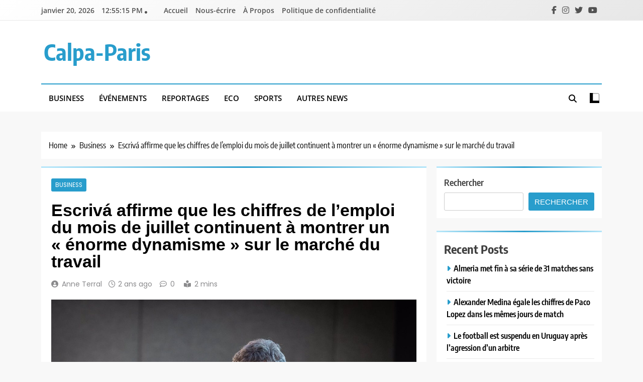

--- FILE ---
content_type: text/html; charset=UTF-8
request_url: https://calpa-paris.org/business/escriva-affirme-que-les-chiffres-de-lemploi-du-mois-de-juillet-continuent-a-montrer-un-enorme-dynamisme-sur-le-marche-du-travail/2546/
body_size: 17617
content:
<!doctype html>
<html lang="fr-FR">
<head>
	<meta charset="UTF-8">
	<meta name="viewport" content="width=device-width, initial-scale=1">
	<link rel="profile" href="https://gmpg.org/xfn/11">
	<meta name='robots' content='index, follow, max-image-preview:large, max-snippet:-1, max-video-preview:-1' />

	<!-- This site is optimized with the Yoast SEO plugin v26.6 - https://yoast.com/wordpress/plugins/seo/ -->
	<title>Escrivá affirme que les chiffres de l&#039;emploi du mois de juillet continuent à montrer un &quot;énorme dynamisme&quot; sur le marché du travail - Calpa-Paris</title>
	<link rel="canonical" href="https://calpa-paris.org/business/escriva-affirme-que-les-chiffres-de-lemploi-du-mois-de-juillet-continuent-a-montrer-un-enorme-dynamisme-sur-le-marche-du-travail/2546/" />
	<meta property="og:locale" content="fr_FR" />
	<meta property="og:type" content="article" />
	<meta property="og:title" content="Escrivá affirme que les chiffres de l&#039;emploi du mois de juillet continuent à montrer un &quot;énorme dynamisme&quot; sur le marché du travail - Calpa-Paris" />
	<meta property="og:description" content="MADRID, 2 août (CALPA PARIS) &#8211; Le ministre par intérim de l&rsquo;Inclusion, de la Sécurité sociale et des Migrations, José Luis Escrivá, a souligné que les chiffres de l&#8217;emploi pour le mois de juillet, publiés mercredi, continuent de montrer un  » énorme dynamisme  » sur le marché et que la réforme du travail continue de..." />
	<meta property="og:url" content="https://calpa-paris.org/business/escriva-affirme-que-les-chiffres-de-lemploi-du-mois-de-juillet-continuent-a-montrer-un-enorme-dynamisme-sur-le-marche-du-travail/2546/" />
	<meta property="og:site_name" content="Calpa-Paris" />
	<meta property="article:published_time" content="2023-08-02T14:40:06+00:00" />
	<meta property="og:image" content="https://www.calpa-paris.org/wp-content/uploads/2023/08/Escriva-affirme-que-les-chiffres-de-lemploi-du-mois-de.jpg" />
	<meta property="og:image:width" content="1200" />
	<meta property="og:image:height" content="800" />
	<meta property="og:image:type" content="image/jpeg" />
	<meta name="author" content="Anne Terral" />
	<meta name="twitter:card" content="summary_large_image" />
	<meta name="twitter:label1" content="Écrit par" />
	<meta name="twitter:data1" content="Anne Terral" />
	<meta name="twitter:label2" content="Durée de lecture estimée" />
	<meta name="twitter:data2" content="1 minute" />
	<script type="application/ld+json" class="yoast-schema-graph">{"@context":"https://schema.org","@graph":[{"@type":"WebPage","@id":"https://calpa-paris.org/business/escriva-affirme-que-les-chiffres-de-lemploi-du-mois-de-juillet-continuent-a-montrer-un-enorme-dynamisme-sur-le-marche-du-travail/2546/","url":"https://calpa-paris.org/business/escriva-affirme-que-les-chiffres-de-lemploi-du-mois-de-juillet-continuent-a-montrer-un-enorme-dynamisme-sur-le-marche-du-travail/2546/","name":"Escrivá affirme que les chiffres de l'emploi du mois de juillet continuent à montrer un \"énorme dynamisme\" sur le marché du travail - Calpa-Paris","isPartOf":{"@id":"https://calpa-paris.org/#website"},"primaryImageOfPage":{"@id":"https://calpa-paris.org/business/escriva-affirme-que-les-chiffres-de-lemploi-du-mois-de-juillet-continuent-a-montrer-un-enorme-dynamisme-sur-le-marche-du-travail/2546/#primaryimage"},"image":{"@id":"https://calpa-paris.org/business/escriva-affirme-que-les-chiffres-de-lemploi-du-mois-de-juillet-continuent-a-montrer-un-enorme-dynamisme-sur-le-marche-du-travail/2546/#primaryimage"},"thumbnailUrl":"https://www.calpa-paris.org/wp-content/uploads/2023/08/Escriva-affirme-que-les-chiffres-de-lemploi-du-mois-de.jpg","datePublished":"2023-08-02T14:40:06+00:00","author":{"@id":"https://calpa-paris.org/#/schema/person/7dee156d54c3bcf67bc1903544fec653"},"breadcrumb":{"@id":"https://calpa-paris.org/business/escriva-affirme-que-les-chiffres-de-lemploi-du-mois-de-juillet-continuent-a-montrer-un-enorme-dynamisme-sur-le-marche-du-travail/2546/#breadcrumb"},"inLanguage":"fr-FR","potentialAction":[{"@type":"ReadAction","target":["https://calpa-paris.org/business/escriva-affirme-que-les-chiffres-de-lemploi-du-mois-de-juillet-continuent-a-montrer-un-enorme-dynamisme-sur-le-marche-du-travail/2546/"]}]},{"@type":"ImageObject","inLanguage":"fr-FR","@id":"https://calpa-paris.org/business/escriva-affirme-que-les-chiffres-de-lemploi-du-mois-de-juillet-continuent-a-montrer-un-enorme-dynamisme-sur-le-marche-du-travail/2546/#primaryimage","url":"https://www.calpa-paris.org/wp-content/uploads/2023/08/Escriva-affirme-que-les-chiffres-de-lemploi-du-mois-de.jpg","contentUrl":"https://www.calpa-paris.org/wp-content/uploads/2023/08/Escriva-affirme-que-les-chiffres-de-lemploi-du-mois-de.jpg","width":1200,"height":800},{"@type":"BreadcrumbList","@id":"https://calpa-paris.org/business/escriva-affirme-que-les-chiffres-de-lemploi-du-mois-de-juillet-continuent-a-montrer-un-enorme-dynamisme-sur-le-marche-du-travail/2546/#breadcrumb","itemListElement":[{"@type":"ListItem","position":1,"name":"Accueil","item":"https://calpa-paris.org/"},{"@type":"ListItem","position":2,"name":"Escrivá affirme que les chiffres de l&#8217;emploi du mois de juillet continuent à montrer un « énorme dynamisme » sur le marché du travail"}]},{"@type":"WebSite","@id":"https://calpa-paris.org/#website","url":"https://calpa-paris.org/","name":"Calpa-Paris","description":"","potentialAction":[{"@type":"SearchAction","target":{"@type":"EntryPoint","urlTemplate":"https://calpa-paris.org/?s={search_term_string}"},"query-input":{"@type":"PropertyValueSpecification","valueRequired":true,"valueName":"search_term_string"}}],"inLanguage":"fr-FR"},{"@type":"Person","@id":"https://calpa-paris.org/#/schema/person/7dee156d54c3bcf67bc1903544fec653","name":"Anne Terral","image":{"@type":"ImageObject","inLanguage":"fr-FR","@id":"https://calpa-paris.org/#/schema/person/image/70e01cab18c641bac89314c0eb157625","url":"https://www.calpa-paris.org/wp-content/uploads/2023/05/download-9.jpg","contentUrl":"https://www.calpa-paris.org/wp-content/uploads/2023/05/download-9.jpg","caption":"Anne Terral"},"sameAs":["http://calpa-paris.org"],"url":"https://calpa-paris.org/author/calpa_paris_/"}]}</script>
	<!-- / Yoast SEO plugin. -->


<link rel='dns-prefetch' href='//cdnjs.cloudflare.com' />
<link rel="alternate" type="application/rss+xml" title="Calpa-Paris &raquo; Flux" href="https://calpa-paris.org/feed/" />
<link rel="alternate" type="application/rss+xml" title="Calpa-Paris &raquo; Flux des commentaires" href="https://calpa-paris.org/comments/feed/" />
<link rel="alternate" title="oEmbed (JSON)" type="application/json+oembed" href="https://calpa-paris.org/wp-json/oembed/1.0/embed?url=https%3A%2F%2Fcalpa-paris.org%2Fbusiness%2Fescriva-affirme-que-les-chiffres-de-lemploi-du-mois-de-juillet-continuent-a-montrer-un-enorme-dynamisme-sur-le-marche-du-travail%2F2546%2F" />
<link rel="alternate" title="oEmbed (XML)" type="text/xml+oembed" href="https://calpa-paris.org/wp-json/oembed/1.0/embed?url=https%3A%2F%2Fcalpa-paris.org%2Fbusiness%2Fescriva-affirme-que-les-chiffres-de-lemploi-du-mois-de-juillet-continuent-a-montrer-un-enorme-dynamisme-sur-le-marche-du-travail%2F2546%2F&#038;format=xml" />
<style id='wp-img-auto-sizes-contain-inline-css'>
img:is([sizes=auto i],[sizes^="auto," i]){contain-intrinsic-size:3000px 1500px}
/*# sourceURL=wp-img-auto-sizes-contain-inline-css */
</style>
<style id='wp-emoji-styles-inline-css'>

	img.wp-smiley, img.emoji {
		display: inline !important;
		border: none !important;
		box-shadow: none !important;
		height: 1em !important;
		width: 1em !important;
		margin: 0 0.07em !important;
		vertical-align: -0.1em !important;
		background: none !important;
		padding: 0 !important;
	}
/*# sourceURL=wp-emoji-styles-inline-css */
</style>
<style id='wp-block-library-inline-css'>
:root{--wp-block-synced-color:#7a00df;--wp-block-synced-color--rgb:122,0,223;--wp-bound-block-color:var(--wp-block-synced-color);--wp-editor-canvas-background:#ddd;--wp-admin-theme-color:#007cba;--wp-admin-theme-color--rgb:0,124,186;--wp-admin-theme-color-darker-10:#006ba1;--wp-admin-theme-color-darker-10--rgb:0,107,160.5;--wp-admin-theme-color-darker-20:#005a87;--wp-admin-theme-color-darker-20--rgb:0,90,135;--wp-admin-border-width-focus:2px}@media (min-resolution:192dpi){:root{--wp-admin-border-width-focus:1.5px}}.wp-element-button{cursor:pointer}:root .has-very-light-gray-background-color{background-color:#eee}:root .has-very-dark-gray-background-color{background-color:#313131}:root .has-very-light-gray-color{color:#eee}:root .has-very-dark-gray-color{color:#313131}:root .has-vivid-green-cyan-to-vivid-cyan-blue-gradient-background{background:linear-gradient(135deg,#00d084,#0693e3)}:root .has-purple-crush-gradient-background{background:linear-gradient(135deg,#34e2e4,#4721fb 50%,#ab1dfe)}:root .has-hazy-dawn-gradient-background{background:linear-gradient(135deg,#faaca8,#dad0ec)}:root .has-subdued-olive-gradient-background{background:linear-gradient(135deg,#fafae1,#67a671)}:root .has-atomic-cream-gradient-background{background:linear-gradient(135deg,#fdd79a,#004a59)}:root .has-nightshade-gradient-background{background:linear-gradient(135deg,#330968,#31cdcf)}:root .has-midnight-gradient-background{background:linear-gradient(135deg,#020381,#2874fc)}:root{--wp--preset--font-size--normal:16px;--wp--preset--font-size--huge:42px}.has-regular-font-size{font-size:1em}.has-larger-font-size{font-size:2.625em}.has-normal-font-size{font-size:var(--wp--preset--font-size--normal)}.has-huge-font-size{font-size:var(--wp--preset--font-size--huge)}.has-text-align-center{text-align:center}.has-text-align-left{text-align:left}.has-text-align-right{text-align:right}.has-fit-text{white-space:nowrap!important}#end-resizable-editor-section{display:none}.aligncenter{clear:both}.items-justified-left{justify-content:flex-start}.items-justified-center{justify-content:center}.items-justified-right{justify-content:flex-end}.items-justified-space-between{justify-content:space-between}.screen-reader-text{border:0;clip-path:inset(50%);height:1px;margin:-1px;overflow:hidden;padding:0;position:absolute;width:1px;word-wrap:normal!important}.screen-reader-text:focus{background-color:#ddd;clip-path:none;color:#444;display:block;font-size:1em;height:auto;left:5px;line-height:normal;padding:15px 23px 14px;text-decoration:none;top:5px;width:auto;z-index:100000}html :where(.has-border-color){border-style:solid}html :where([style*=border-top-color]){border-top-style:solid}html :where([style*=border-right-color]){border-right-style:solid}html :where([style*=border-bottom-color]){border-bottom-style:solid}html :where([style*=border-left-color]){border-left-style:solid}html :where([style*=border-width]){border-style:solid}html :where([style*=border-top-width]){border-top-style:solid}html :where([style*=border-right-width]){border-right-style:solid}html :where([style*=border-bottom-width]){border-bottom-style:solid}html :where([style*=border-left-width]){border-left-style:solid}html :where(img[class*=wp-image-]){height:auto;max-width:100%}:where(figure){margin:0 0 1em}html :where(.is-position-sticky){--wp-admin--admin-bar--position-offset:var(--wp-admin--admin-bar--height,0px)}@media screen and (max-width:600px){html :where(.is-position-sticky){--wp-admin--admin-bar--position-offset:0px}}

/*# sourceURL=wp-block-library-inline-css */
</style><style id='wp-block-heading-inline-css'>
h1:where(.wp-block-heading).has-background,h2:where(.wp-block-heading).has-background,h3:where(.wp-block-heading).has-background,h4:where(.wp-block-heading).has-background,h5:where(.wp-block-heading).has-background,h6:where(.wp-block-heading).has-background{padding:1.25em 2.375em}h1.has-text-align-left[style*=writing-mode]:where([style*=vertical-lr]),h1.has-text-align-right[style*=writing-mode]:where([style*=vertical-rl]),h2.has-text-align-left[style*=writing-mode]:where([style*=vertical-lr]),h2.has-text-align-right[style*=writing-mode]:where([style*=vertical-rl]),h3.has-text-align-left[style*=writing-mode]:where([style*=vertical-lr]),h3.has-text-align-right[style*=writing-mode]:where([style*=vertical-rl]),h4.has-text-align-left[style*=writing-mode]:where([style*=vertical-lr]),h4.has-text-align-right[style*=writing-mode]:where([style*=vertical-rl]),h5.has-text-align-left[style*=writing-mode]:where([style*=vertical-lr]),h5.has-text-align-right[style*=writing-mode]:where([style*=vertical-rl]),h6.has-text-align-left[style*=writing-mode]:where([style*=vertical-lr]),h6.has-text-align-right[style*=writing-mode]:where([style*=vertical-rl]){rotate:180deg}
/*# sourceURL=https://www.calpa-paris.org/wp-includes/blocks/heading/style.min.css */
</style>
<style id='wp-block-latest-comments-inline-css'>
ol.wp-block-latest-comments{box-sizing:border-box;margin-left:0}:where(.wp-block-latest-comments:not([style*=line-height] .wp-block-latest-comments__comment)){line-height:1.1}:where(.wp-block-latest-comments:not([style*=line-height] .wp-block-latest-comments__comment-excerpt p)){line-height:1.8}.has-dates :where(.wp-block-latest-comments:not([style*=line-height])),.has-excerpts :where(.wp-block-latest-comments:not([style*=line-height])){line-height:1.5}.wp-block-latest-comments .wp-block-latest-comments{padding-left:0}.wp-block-latest-comments__comment{list-style:none;margin-bottom:1em}.has-avatars .wp-block-latest-comments__comment{list-style:none;min-height:2.25em}.has-avatars .wp-block-latest-comments__comment .wp-block-latest-comments__comment-excerpt,.has-avatars .wp-block-latest-comments__comment .wp-block-latest-comments__comment-meta{margin-left:3.25em}.wp-block-latest-comments__comment-excerpt p{font-size:.875em;margin:.36em 0 1.4em}.wp-block-latest-comments__comment-date{display:block;font-size:.75em}.wp-block-latest-comments .avatar,.wp-block-latest-comments__comment-avatar{border-radius:1.5em;display:block;float:left;height:2.5em;margin-right:.75em;width:2.5em}.wp-block-latest-comments[class*=-font-size] a,.wp-block-latest-comments[style*=font-size] a{font-size:inherit}
/*# sourceURL=https://www.calpa-paris.org/wp-includes/blocks/latest-comments/style.min.css */
</style>
<style id='wp-block-latest-posts-inline-css'>
.wp-block-latest-posts{box-sizing:border-box}.wp-block-latest-posts.alignleft{margin-right:2em}.wp-block-latest-posts.alignright{margin-left:2em}.wp-block-latest-posts.wp-block-latest-posts__list{list-style:none}.wp-block-latest-posts.wp-block-latest-posts__list li{clear:both;overflow-wrap:break-word}.wp-block-latest-posts.is-grid{display:flex;flex-wrap:wrap}.wp-block-latest-posts.is-grid li{margin:0 1.25em 1.25em 0;width:100%}@media (min-width:600px){.wp-block-latest-posts.columns-2 li{width:calc(50% - .625em)}.wp-block-latest-posts.columns-2 li:nth-child(2n){margin-right:0}.wp-block-latest-posts.columns-3 li{width:calc(33.33333% - .83333em)}.wp-block-latest-posts.columns-3 li:nth-child(3n){margin-right:0}.wp-block-latest-posts.columns-4 li{width:calc(25% - .9375em)}.wp-block-latest-posts.columns-4 li:nth-child(4n){margin-right:0}.wp-block-latest-posts.columns-5 li{width:calc(20% - 1em)}.wp-block-latest-posts.columns-5 li:nth-child(5n){margin-right:0}.wp-block-latest-posts.columns-6 li{width:calc(16.66667% - 1.04167em)}.wp-block-latest-posts.columns-6 li:nth-child(6n){margin-right:0}}:root :where(.wp-block-latest-posts.is-grid){padding:0}:root :where(.wp-block-latest-posts.wp-block-latest-posts__list){padding-left:0}.wp-block-latest-posts__post-author,.wp-block-latest-posts__post-date{display:block;font-size:.8125em}.wp-block-latest-posts__post-excerpt,.wp-block-latest-posts__post-full-content{margin-bottom:1em;margin-top:.5em}.wp-block-latest-posts__featured-image a{display:inline-block}.wp-block-latest-posts__featured-image img{height:auto;max-width:100%;width:auto}.wp-block-latest-posts__featured-image.alignleft{float:left;margin-right:1em}.wp-block-latest-posts__featured-image.alignright{float:right;margin-left:1em}.wp-block-latest-posts__featured-image.aligncenter{margin-bottom:1em;text-align:center}
/*# sourceURL=https://www.calpa-paris.org/wp-includes/blocks/latest-posts/style.min.css */
</style>
<style id='wp-block-search-inline-css'>
.wp-block-search__button{margin-left:10px;word-break:normal}.wp-block-search__button.has-icon{line-height:0}.wp-block-search__button svg{height:1.25em;min-height:24px;min-width:24px;width:1.25em;fill:currentColor;vertical-align:text-bottom}:where(.wp-block-search__button){border:1px solid #ccc;padding:6px 10px}.wp-block-search__inside-wrapper{display:flex;flex:auto;flex-wrap:nowrap;max-width:100%}.wp-block-search__label{width:100%}.wp-block-search.wp-block-search__button-only .wp-block-search__button{box-sizing:border-box;display:flex;flex-shrink:0;justify-content:center;margin-left:0;max-width:100%}.wp-block-search.wp-block-search__button-only .wp-block-search__inside-wrapper{min-width:0!important;transition-property:width}.wp-block-search.wp-block-search__button-only .wp-block-search__input{flex-basis:100%;transition-duration:.3s}.wp-block-search.wp-block-search__button-only.wp-block-search__searchfield-hidden,.wp-block-search.wp-block-search__button-only.wp-block-search__searchfield-hidden .wp-block-search__inside-wrapper{overflow:hidden}.wp-block-search.wp-block-search__button-only.wp-block-search__searchfield-hidden .wp-block-search__input{border-left-width:0!important;border-right-width:0!important;flex-basis:0;flex-grow:0;margin:0;min-width:0!important;padding-left:0!important;padding-right:0!important;width:0!important}:where(.wp-block-search__input){appearance:none;border:1px solid #949494;flex-grow:1;font-family:inherit;font-size:inherit;font-style:inherit;font-weight:inherit;letter-spacing:inherit;line-height:inherit;margin-left:0;margin-right:0;min-width:3rem;padding:8px;text-decoration:unset!important;text-transform:inherit}:where(.wp-block-search__button-inside .wp-block-search__inside-wrapper){background-color:#fff;border:1px solid #949494;box-sizing:border-box;padding:4px}:where(.wp-block-search__button-inside .wp-block-search__inside-wrapper) .wp-block-search__input{border:none;border-radius:0;padding:0 4px}:where(.wp-block-search__button-inside .wp-block-search__inside-wrapper) .wp-block-search__input:focus{outline:none}:where(.wp-block-search__button-inside .wp-block-search__inside-wrapper) :where(.wp-block-search__button){padding:4px 8px}.wp-block-search.aligncenter .wp-block-search__inside-wrapper{margin:auto}.wp-block[data-align=right] .wp-block-search.wp-block-search__button-only .wp-block-search__inside-wrapper{float:right}
/*# sourceURL=https://www.calpa-paris.org/wp-includes/blocks/search/style.min.css */
</style>
<style id='wp-block-group-inline-css'>
.wp-block-group{box-sizing:border-box}:where(.wp-block-group.wp-block-group-is-layout-constrained){position:relative}
/*# sourceURL=https://www.calpa-paris.org/wp-includes/blocks/group/style.min.css */
</style>
<style id='global-styles-inline-css'>
:root{--wp--preset--aspect-ratio--square: 1;--wp--preset--aspect-ratio--4-3: 4/3;--wp--preset--aspect-ratio--3-4: 3/4;--wp--preset--aspect-ratio--3-2: 3/2;--wp--preset--aspect-ratio--2-3: 2/3;--wp--preset--aspect-ratio--16-9: 16/9;--wp--preset--aspect-ratio--9-16: 9/16;--wp--preset--color--black: #000000;--wp--preset--color--cyan-bluish-gray: #abb8c3;--wp--preset--color--white: #ffffff;--wp--preset--color--pale-pink: #f78da7;--wp--preset--color--vivid-red: #cf2e2e;--wp--preset--color--luminous-vivid-orange: #ff6900;--wp--preset--color--luminous-vivid-amber: #fcb900;--wp--preset--color--light-green-cyan: #7bdcb5;--wp--preset--color--vivid-green-cyan: #00d084;--wp--preset--color--pale-cyan-blue: #8ed1fc;--wp--preset--color--vivid-cyan-blue: #0693e3;--wp--preset--color--vivid-purple: #9b51e0;--wp--preset--gradient--vivid-cyan-blue-to-vivid-purple: linear-gradient(135deg,rgb(6,147,227) 0%,rgb(155,81,224) 100%);--wp--preset--gradient--light-green-cyan-to-vivid-green-cyan: linear-gradient(135deg,rgb(122,220,180) 0%,rgb(0,208,130) 100%);--wp--preset--gradient--luminous-vivid-amber-to-luminous-vivid-orange: linear-gradient(135deg,rgb(252,185,0) 0%,rgb(255,105,0) 100%);--wp--preset--gradient--luminous-vivid-orange-to-vivid-red: linear-gradient(135deg,rgb(255,105,0) 0%,rgb(207,46,46) 100%);--wp--preset--gradient--very-light-gray-to-cyan-bluish-gray: linear-gradient(135deg,rgb(238,238,238) 0%,rgb(169,184,195) 100%);--wp--preset--gradient--cool-to-warm-spectrum: linear-gradient(135deg,rgb(74,234,220) 0%,rgb(151,120,209) 20%,rgb(207,42,186) 40%,rgb(238,44,130) 60%,rgb(251,105,98) 80%,rgb(254,248,76) 100%);--wp--preset--gradient--blush-light-purple: linear-gradient(135deg,rgb(255,206,236) 0%,rgb(152,150,240) 100%);--wp--preset--gradient--blush-bordeaux: linear-gradient(135deg,rgb(254,205,165) 0%,rgb(254,45,45) 50%,rgb(107,0,62) 100%);--wp--preset--gradient--luminous-dusk: linear-gradient(135deg,rgb(255,203,112) 0%,rgb(199,81,192) 50%,rgb(65,88,208) 100%);--wp--preset--gradient--pale-ocean: linear-gradient(135deg,rgb(255,245,203) 0%,rgb(182,227,212) 50%,rgb(51,167,181) 100%);--wp--preset--gradient--electric-grass: linear-gradient(135deg,rgb(202,248,128) 0%,rgb(113,206,126) 100%);--wp--preset--gradient--midnight: linear-gradient(135deg,rgb(2,3,129) 0%,rgb(40,116,252) 100%);--wp--preset--font-size--small: 13px;--wp--preset--font-size--medium: 20px;--wp--preset--font-size--large: 36px;--wp--preset--font-size--x-large: 42px;--wp--preset--spacing--20: 0.44rem;--wp--preset--spacing--30: 0.67rem;--wp--preset--spacing--40: 1rem;--wp--preset--spacing--50: 1.5rem;--wp--preset--spacing--60: 2.25rem;--wp--preset--spacing--70: 3.38rem;--wp--preset--spacing--80: 5.06rem;--wp--preset--shadow--natural: 6px 6px 9px rgba(0, 0, 0, 0.2);--wp--preset--shadow--deep: 12px 12px 50px rgba(0, 0, 0, 0.4);--wp--preset--shadow--sharp: 6px 6px 0px rgba(0, 0, 0, 0.2);--wp--preset--shadow--outlined: 6px 6px 0px -3px rgb(255, 255, 255), 6px 6px rgb(0, 0, 0);--wp--preset--shadow--crisp: 6px 6px 0px rgb(0, 0, 0);}:where(.is-layout-flex){gap: 0.5em;}:where(.is-layout-grid){gap: 0.5em;}body .is-layout-flex{display: flex;}.is-layout-flex{flex-wrap: wrap;align-items: center;}.is-layout-flex > :is(*, div){margin: 0;}body .is-layout-grid{display: grid;}.is-layout-grid > :is(*, div){margin: 0;}:where(.wp-block-columns.is-layout-flex){gap: 2em;}:where(.wp-block-columns.is-layout-grid){gap: 2em;}:where(.wp-block-post-template.is-layout-flex){gap: 1.25em;}:where(.wp-block-post-template.is-layout-grid){gap: 1.25em;}.has-black-color{color: var(--wp--preset--color--black) !important;}.has-cyan-bluish-gray-color{color: var(--wp--preset--color--cyan-bluish-gray) !important;}.has-white-color{color: var(--wp--preset--color--white) !important;}.has-pale-pink-color{color: var(--wp--preset--color--pale-pink) !important;}.has-vivid-red-color{color: var(--wp--preset--color--vivid-red) !important;}.has-luminous-vivid-orange-color{color: var(--wp--preset--color--luminous-vivid-orange) !important;}.has-luminous-vivid-amber-color{color: var(--wp--preset--color--luminous-vivid-amber) !important;}.has-light-green-cyan-color{color: var(--wp--preset--color--light-green-cyan) !important;}.has-vivid-green-cyan-color{color: var(--wp--preset--color--vivid-green-cyan) !important;}.has-pale-cyan-blue-color{color: var(--wp--preset--color--pale-cyan-blue) !important;}.has-vivid-cyan-blue-color{color: var(--wp--preset--color--vivid-cyan-blue) !important;}.has-vivid-purple-color{color: var(--wp--preset--color--vivid-purple) !important;}.has-black-background-color{background-color: var(--wp--preset--color--black) !important;}.has-cyan-bluish-gray-background-color{background-color: var(--wp--preset--color--cyan-bluish-gray) !important;}.has-white-background-color{background-color: var(--wp--preset--color--white) !important;}.has-pale-pink-background-color{background-color: var(--wp--preset--color--pale-pink) !important;}.has-vivid-red-background-color{background-color: var(--wp--preset--color--vivid-red) !important;}.has-luminous-vivid-orange-background-color{background-color: var(--wp--preset--color--luminous-vivid-orange) !important;}.has-luminous-vivid-amber-background-color{background-color: var(--wp--preset--color--luminous-vivid-amber) !important;}.has-light-green-cyan-background-color{background-color: var(--wp--preset--color--light-green-cyan) !important;}.has-vivid-green-cyan-background-color{background-color: var(--wp--preset--color--vivid-green-cyan) !important;}.has-pale-cyan-blue-background-color{background-color: var(--wp--preset--color--pale-cyan-blue) !important;}.has-vivid-cyan-blue-background-color{background-color: var(--wp--preset--color--vivid-cyan-blue) !important;}.has-vivid-purple-background-color{background-color: var(--wp--preset--color--vivid-purple) !important;}.has-black-border-color{border-color: var(--wp--preset--color--black) !important;}.has-cyan-bluish-gray-border-color{border-color: var(--wp--preset--color--cyan-bluish-gray) !important;}.has-white-border-color{border-color: var(--wp--preset--color--white) !important;}.has-pale-pink-border-color{border-color: var(--wp--preset--color--pale-pink) !important;}.has-vivid-red-border-color{border-color: var(--wp--preset--color--vivid-red) !important;}.has-luminous-vivid-orange-border-color{border-color: var(--wp--preset--color--luminous-vivid-orange) !important;}.has-luminous-vivid-amber-border-color{border-color: var(--wp--preset--color--luminous-vivid-amber) !important;}.has-light-green-cyan-border-color{border-color: var(--wp--preset--color--light-green-cyan) !important;}.has-vivid-green-cyan-border-color{border-color: var(--wp--preset--color--vivid-green-cyan) !important;}.has-pale-cyan-blue-border-color{border-color: var(--wp--preset--color--pale-cyan-blue) !important;}.has-vivid-cyan-blue-border-color{border-color: var(--wp--preset--color--vivid-cyan-blue) !important;}.has-vivid-purple-border-color{border-color: var(--wp--preset--color--vivid-purple) !important;}.has-vivid-cyan-blue-to-vivid-purple-gradient-background{background: var(--wp--preset--gradient--vivid-cyan-blue-to-vivid-purple) !important;}.has-light-green-cyan-to-vivid-green-cyan-gradient-background{background: var(--wp--preset--gradient--light-green-cyan-to-vivid-green-cyan) !important;}.has-luminous-vivid-amber-to-luminous-vivid-orange-gradient-background{background: var(--wp--preset--gradient--luminous-vivid-amber-to-luminous-vivid-orange) !important;}.has-luminous-vivid-orange-to-vivid-red-gradient-background{background: var(--wp--preset--gradient--luminous-vivid-orange-to-vivid-red) !important;}.has-very-light-gray-to-cyan-bluish-gray-gradient-background{background: var(--wp--preset--gradient--very-light-gray-to-cyan-bluish-gray) !important;}.has-cool-to-warm-spectrum-gradient-background{background: var(--wp--preset--gradient--cool-to-warm-spectrum) !important;}.has-blush-light-purple-gradient-background{background: var(--wp--preset--gradient--blush-light-purple) !important;}.has-blush-bordeaux-gradient-background{background: var(--wp--preset--gradient--blush-bordeaux) !important;}.has-luminous-dusk-gradient-background{background: var(--wp--preset--gradient--luminous-dusk) !important;}.has-pale-ocean-gradient-background{background: var(--wp--preset--gradient--pale-ocean) !important;}.has-electric-grass-gradient-background{background: var(--wp--preset--gradient--electric-grass) !important;}.has-midnight-gradient-background{background: var(--wp--preset--gradient--midnight) !important;}.has-small-font-size{font-size: var(--wp--preset--font-size--small) !important;}.has-medium-font-size{font-size: var(--wp--preset--font-size--medium) !important;}.has-large-font-size{font-size: var(--wp--preset--font-size--large) !important;}.has-x-large-font-size{font-size: var(--wp--preset--font-size--x-large) !important;}
/*# sourceURL=global-styles-inline-css */
</style>

<style id='classic-theme-styles-inline-css'>
/*! This file is auto-generated */
.wp-block-button__link{color:#fff;background-color:#32373c;border-radius:9999px;box-shadow:none;text-decoration:none;padding:calc(.667em + 2px) calc(1.333em + 2px);font-size:1.125em}.wp-block-file__button{background:#32373c;color:#fff;text-decoration:none}
/*# sourceURL=/wp-includes/css/classic-themes.min.css */
</style>
<link rel='stylesheet' id='contact-form-7-css' href='https://www.calpa-paris.org/wp-content/plugins/contact-form-7/includes/css/styles.css?ver=6.1.4' media='all' />
<link rel='stylesheet' id='wp_automatic_gallery_style-css' href='https://www.calpa-paris.org/wp-content/plugins/wp-automatic/css/wp-automatic.css?ver=1.0.0' media='all' />
<link rel='stylesheet' id='ez-toc-css' href='https://www.calpa-paris.org/wp-content/plugins/easy-table-of-contents/assets/css/screen.min.css?ver=2.0.80' media='all' />
<style id='ez-toc-inline-css'>
div#ez-toc-container .ez-toc-title {font-size: 120%;}div#ez-toc-container .ez-toc-title {font-weight: 500;}div#ez-toc-container ul li , div#ez-toc-container ul li a {font-size: 95%;}div#ez-toc-container ul li , div#ez-toc-container ul li a {font-weight: 500;}div#ez-toc-container nav ul ul li {font-size: 90%;}div#ez-toc-container {width: 100%;}.ez-toc-box-title {font-weight: bold; margin-bottom: 10px; text-align: center; text-transform: uppercase; letter-spacing: 1px; color: #666; padding-bottom: 5px;position:absolute;top:-4%;left:5%;background-color: inherit;transition: top 0.3s ease;}.ez-toc-box-title.toc-closed {top:-25%;}
.ez-toc-container-direction {direction: ltr;}.ez-toc-counter ul{counter-reset: item ;}.ez-toc-counter nav ul li a::before {content: counters(item, '.', decimal) '. ';display: inline-block;counter-increment: item;flex-grow: 0;flex-shrink: 0;margin-right: .2em; float: left; }.ez-toc-widget-direction {direction: ltr;}.ez-toc-widget-container ul{counter-reset: item ;}.ez-toc-widget-container nav ul li a::before {content: counters(item, '.', decimal) '. ';display: inline-block;counter-increment: item;flex-grow: 0;flex-shrink: 0;margin-right: .2em; float: left; }
/*# sourceURL=ez-toc-inline-css */
</style>
<link rel='stylesheet' id='fontawesome-css' href='https://www.calpa-paris.org/wp-content/themes/trendy-news/assets/lib/fontawesome/css/all.min.css?ver=5.15.3' media='all' />
<link rel='stylesheet' id='slick-css' href='https://www.calpa-paris.org/wp-content/themes/trendy-news/assets/lib/slick/slick.css?ver=1.8.1' media='all' />
<link rel='stylesheet' id='trendy-news-typo-fonts-css' href='https://www.calpa-paris.org/wp-content/fonts/097ece138f23423b2ac27e015a48e7ff.css' media='all' />
<link rel='stylesheet' id='trendy-news-style-css' href='https://www.calpa-paris.org/wp-content/themes/trendy-news/style.css?ver=1.0.16' media='all' />
<style id='trendy-news-style-inline-css'>
body.tn_font_typography{ --tn-global-preset-color-1: #64748b;}
 body.tn_font_typography{ --tn-global-preset-color-2: #27272a;}
 body.tn_font_typography{ --tn-global-preset-color-3: #ef4444;}
 body.tn_font_typography{ --tn-global-preset-color-4: #eab308;}
 body.tn_font_typography{ --tn-global-preset-color-5: #84cc16;}
 body.tn_font_typography{ --tn-global-preset-color-6: #22c55e;}
 body.tn_font_typography{ --tn-global-preset-gradient-color-1: linear-gradient( 135deg, #485563 10%, #29323c 100%);}
 body.tn_font_typography{ --tn-global-preset-gradient-color-2: linear-gradient( 135deg, #FF512F 10%, #F09819 100%);}
 body.tn_font_typography{ --tn-global-preset-gradient-color-3: linear-gradient( 135deg, #00416A 10%, #E4E5E6 100%);}
 body.tn_font_typography{ --tn-global-preset-gradient-color-4: linear-gradient( 135deg, #CE9FFC 10%, #7367F0 100%);}
 body.tn_font_typography{ --tn-global-preset-gradient-color-5: linear-gradient( 135deg, #90F7EC 10%, #32CCBC 100%);}
 body.tn_font_typography{ --tn-global-preset-gradient-color-6: linear-gradient( 135deg, #81FBB8 10%, #28C76F 100%);}
.tn_font_typography { --header-padding: 35px;} .tn_font_typography { --header-padding-tablet: 30px;} .tn_font_typography { --header-padding-smartphone: 30px;} body.tn_font_typography{ --theme-block-top-border-color: linear-gradient(135deg,rgb(182,230,249) 2%,rgb(40,157,204) 53%,rgb(182,230,249) 100%);}
body .site-header.layout--default .top-header{ border-bottom: 1px solid #E8E8E8;}.tn_main_body .site-header.layout--default .top-header{ background: linear-gradient(135deg,rgb(255,255,255) 0%,rgb(231,231,231) 100%)}.tn_font_typography { --site-title-family : Encode Sans Condensed; }
.tn_font_typography { --site-title-weight : 700; }
.tn_font_typography { --site-title-texttransform : capitalize; }
.tn_font_typography { --site-title-textdecoration : none; }
.tn_font_typography { --site-title-size : 45px; }
.tn_font_typography { --site-title-size-tab : 43px; }
.tn_font_typography { --site-title-size-mobile : 40px; }
.tn_font_typography { --site-title-lineheight : 45px; }
.tn_font_typography { --site-title-lineheight-tab : 42px; }
.tn_font_typography { --site-title-lineheight-mobile : 40px; }
.tn_font_typography { --site-title-letterspacing : 0px; }
.tn_font_typography { --site-title-letterspacing-tab : 0px; }
.tn_font_typography { --site-title-letterspacing-mobile : 0px; }
body .site-branding img.custom-logo{ width: 230px; }@media(max-width: 940px) { body .site-branding img.custom-logo{ width: 200px; } }
@media(max-width: 610px) { body .site-branding img.custom-logo{ width: 200px; } }
body.tn_font_typography { --site-bk-color: #f8f8f8}.tn_font_typography  { --move-to-top-background-color: #289dcc;}.tn_font_typography  { --move-to-top-background-color-hover : #289dcc; }.tn_font_typography  { --move-to-top-color: #fff;}.tn_font_typography  { --move-to-top-color-hover : #fff; }@media(max-width: 610px) { .ads-banner{ display : block;} }body #tn-scroll-to-top{ padding: 8px 20px 8px 20px; }@media(max-width: 940px) { body #tn-scroll-to-top{ padding: 8px 20px 8px 20px; } }
@media(max-width: 610px) { body #tn-scroll-to-top{ padding: 8px 20px 8px 20px; } }
@media(max-width: 610px) { body #tn-scroll-to-top.show{ display : none;} }body #tn-scroll-to-top{ border: 1px none #000000;}body .menu-section .row{ border-bottom: 1px none var( --theme-color-red );}body .site-header.layout--default .menu-section .row{ border-top: 2px solid var( --theme-color-red );}body.tn_main_body{ --move-to-top-font-size: 16px;}
body.tn_main_body{ --move-to-top-font-size-tablet: 14px;}
body.tn_main_body{ --move-to-top-font-size-smartphone: 12px;}
body .site-footer.dark_bk{ border-top: 5px solid var( --theme-color-red );} body.tn_main_body{ --theme-color-red: #289dcc;} body.trendy_news_dark_mode{ --theme-color-red: #289dcc;}.tn_main_body .main-navigation ul.menu ul li, .tn_main_body  .main-navigation ul.nav-menu ul li a, .tn_main_body .main-navigation ul.menu ul, .tn_main_body .main-navigation ul.nav-menu ul{ border-color: ;}.tn_main_body .main-navigation ul.menu ul li, .tn_main_body  .main-navigation ul.nav-menu ul li a, .tn_main_body .main-navigation ul.menu ul, .tn_main_body .main-navigation ul.nav-menu ul li{ border-color: ;}body .post-categories .cat-item.cat-7 { background-color : #289dcc} body .tn-category-no-bk .post-categories .cat-item.cat-7 a  { color : #289dcc} body .post-categories .cat-item.cat-9 { background-color : #289dcc} body .tn-category-no-bk .post-categories .cat-item.cat-9 a  { color : #289dcc} body .post-categories .cat-item.cat-6 { background-color : #289dcc} body .tn-category-no-bk .post-categories .cat-item.cat-6 a  { color : #289dcc} body .post-categories .cat-item.cat-4 { background-color : #289dcc} body .tn-category-no-bk .post-categories .cat-item.cat-4 a  { color : #289dcc} body .post-categories .cat-item.cat-5 { background-color : #289dcc} body .tn-category-no-bk .post-categories .cat-item.cat-5 a  { color : #289dcc} body .post-categories .cat-item.cat-8 { background-color : #289dcc} body .tn-category-no-bk .post-categories .cat-item.cat-8 a  { color : #289dcc}
/*# sourceURL=trendy-news-style-inline-css */
</style>
<link rel='stylesheet' id='trendy-news-main-style-css' href='https://www.calpa-paris.org/wp-content/themes/trendy-news/assets/css/main.css?ver=1.0.16' media='all' />
<link rel='stylesheet' id='trendy-news-loader-style-css' href='https://www.calpa-paris.org/wp-content/themes/trendy-news/assets/css/loader.css?ver=1.0.16' media='all' />
<link rel='stylesheet' id='trendy-news-responsive-style-css' href='https://www.calpa-paris.org/wp-content/themes/trendy-news/assets/css/responsive.css?ver=1.0.16' media='all' />
<link rel='stylesheet' id='dashicons-css' href='https://www.calpa-paris.org/wp-includes/css/dashicons.min.css?ver=6.9' media='all' />
<link rel='stylesheet' id='multiple-authors-widget-css-css' href='https://www.calpa-paris.org/wp-content/plugins/publishpress-authors/src/assets/css/multiple-authors-widget.css?ver=4.10.1' media='all' />
<style id='multiple-authors-widget-css-inline-css'>
:root { --ppa-color-scheme: #655997; --ppa-color-scheme-active: #514779; }
/*# sourceURL=multiple-authors-widget-css-inline-css */
</style>
<link rel='stylesheet' id='multiple-authors-fontawesome-css' href='https://cdnjs.cloudflare.com/ajax/libs/font-awesome/6.7.1/css/all.min.css?ver=4.10.1' media='all' />
<script src="https://www.calpa-paris.org/wp-includes/js/jquery/jquery.min.js?ver=3.7.1" id="jquery-core-js"></script>
<script src="https://www.calpa-paris.org/wp-includes/js/jquery/jquery-migrate.min.js?ver=3.4.1" id="jquery-migrate-js"></script>
<script src="https://www.calpa-paris.org/wp-content/plugins/wp-automatic/js/main-front.js?ver=6.9" id="wp_automatic_gallery-js"></script>
<link rel="https://api.w.org/" href="https://calpa-paris.org/wp-json/" /><link rel="alternate" title="JSON" type="application/json" href="https://calpa-paris.org/wp-json/wp/v2/posts/2546" /><link rel="EditURI" type="application/rsd+xml" title="RSD" href="https://www.calpa-paris.org/xmlrpc.php?rsd" />
<meta name="generator" content="WordPress 6.9" />
<link rel='shortlink' href='https://calpa-paris.org/?p=2546' />
		<style type="text/css">
							header .site-title a, header .site-title a:after  {
					color: #289dcc;
				}
				header .site-title a:hover {
					color: #289dcc;
				}
								.site-description {
						color: #8f8f8f;
					}
						</style>
		<link rel="icon" href="https://www.calpa-paris.org/wp-content/uploads/2022/11/cropped-android-chrome-512x512-1-1-32x32.png" sizes="32x32" />
<link rel="icon" href="https://www.calpa-paris.org/wp-content/uploads/2022/11/cropped-android-chrome-512x512-1-1-192x192.png" sizes="192x192" />
<link rel="apple-touch-icon" href="https://www.calpa-paris.org/wp-content/uploads/2022/11/cropped-android-chrome-512x512-1-1-180x180.png" />
<meta name="msapplication-TileImage" content="https://www.calpa-paris.org/wp-content/uploads/2022/11/cropped-android-chrome-512x512-1-1-270x270.png" />
</head>

<body class="wp-singular post-template-default single single-post postid-2546 single-format-standard wp-theme-trendy-news trendy-news-title-one trendy-news-image-hover--effect-one site-full-width--layout tn_site_block_border_top right-sidebar tn_main_body tn_font_typography" itemtype='https://schema.org/Blog' itemscope='itemscope'>
<div id="page" class="site">
	<a class="skip-link screen-reader-text" href="#primary">Skip to content</a>
		
	<header id="masthead" class="site-header layout--default layout--one">
		<div class="top-header"><div class="tn-container"><div class="row">      <div class="top-date-time">
         <span class="date">janvier 20, 2026</span>
         <span class="time"></span>
      </div>
            <div class="top-menu">
				<div class="menu-about-menu-container"><ul id="top-header-menu" class="menu"><li id="menu-item-163" class="menu-item menu-item-type-custom menu-item-object-custom menu-item-163"><a href="https://www.calpa-paris.org">Accueil</a></li>
<li id="menu-item-7" class="menu-item menu-item-type-post_type menu-item-object-page menu-item-7"><a href="https://calpa-paris.org/nous-ecrire/">Nous-écrire</a></li>
<li id="menu-item-164" class="menu-item menu-item-type-post_type menu-item-object-page menu-item-164"><a href="https://calpa-paris.org/a-propos/">À Propos</a></li>
<li id="menu-item-165" class="menu-item menu-item-type-post_type menu-item-object-page menu-item-165"><a href="https://calpa-paris.org/politique-de-confidentialite/">Politique de confidentialité</a></li>
</ul></div>			</div>
              <div class="social-icons-wrap">
           <div class="social-icons">					<a class="social-icon" href="" target="_blank"><i class="fab fa-facebook-f"></i></a>
							<a class="social-icon" href="" target="_blank"><i class="fab fa-instagram"></i></a>
							<a class="social-icon" href="" target="_blank"><i class="fab fa-twitter"></i></a>
							<a class="social-icon" href="" target="_blank"><i class="fab fa-youtube"></i></a>
		</div>        </div>
     </div></div></div>        <div class="main-header">
            <div class="site-branding-section">
                <div class="tn-container">
                    <div class="row">
                                    <div class="site-branding">
                                        <p class="site-title"><a href="https://calpa-paris.org/" rel="home">Calpa-Paris</a></p>
                            </div><!-- .site-branding -->
                     <div class="ads-banner">
                        
            </div><!-- .ads-banner -->
                            </div>
                </div>
            </div>
            <div class="menu-section">
                <div class="tn-container">
                    <div class="row">
                                <nav id="site-navigation" class="main-navigation hover-effect--none">
            <button class="menu-toggle" aria-controls="primary-menu" aria-expanded="false">
                <div id="tn_menu_burger">
                    <span></span>
                    <span></span>
                    <span></span>
                </div>
                <span class="menu_txt">Menu</span></button>
            <div class="menu-main-menu-container"><ul id="header-menu" class="menu"><li id="menu-item-13" class="menu-item menu-item-type-taxonomy menu-item-object-category current-post-ancestor current-menu-parent current-post-parent menu-item-13"><a href="https://calpa-paris.org/business/">Business</a></li>
<li id="menu-item-8" class="menu-item menu-item-type-taxonomy menu-item-object-category menu-item-8"><a href="https://calpa-paris.org/evenements/">Événements</a></li>
<li id="menu-item-9" class="menu-item menu-item-type-taxonomy menu-item-object-category menu-item-9"><a href="https://calpa-paris.org/reportages/">Reportages</a></li>
<li id="menu-item-10" class="menu-item menu-item-type-taxonomy menu-item-object-category menu-item-10"><a href="https://calpa-paris.org/eco/">Eco</a></li>
<li id="menu-item-12" class="menu-item menu-item-type-taxonomy menu-item-object-category menu-item-12"><a href="https://calpa-paris.org/sports/">Sports</a></li>
<li id="menu-item-11" class="menu-item menu-item-type-taxonomy menu-item-object-category menu-item-11"><a href="https://calpa-paris.org/autres-news/">Autres News</a></li>
</ul></div>        </nav><!-- #site-navigation -->
                  <div class="search-wrap">
                <button class="search-trigger">
                    <i class="fas fa-search"></i>
                </button>
                <div class="search-form-wrap hide">
                    <form role="search" method="get" class="search-form" action="https://calpa-paris.org/">
				<label>
					<span class="screen-reader-text">Rechercher :</span>
					<input type="search" class="search-field" placeholder="Rechercher…" value="" name="s" />
				</label>
				<input type="submit" class="search-submit" value="Rechercher" />
			</form>                </div>
            </div>
                    <div class="mode_toggle_wrap">
                <input class="mode_toggle" type="checkbox">
            </div>
                            </div>
                </div>
            </div>
        </div>
        	</header><!-- #masthead -->

	        <div class="after-header header-layout-banner-two">
            <div class="tn-container">
                <div class="row">
                                    </div>
            </div>
        </div>
        <div id="theme-content">
	        <div class="tn-container">
            <div class="row">
                <div class="trendy-news-breadcrumb-wrap">
                    <div role="navigation" aria-label="Breadcrumbs" class="breadcrumb-trail breadcrumbs" itemprop="breadcrumb"><ul class="trail-items" itemscope itemtype="http://schema.org/BreadcrumbList"><meta name="numberOfItems" content="3" /><meta name="itemListOrder" content="Ascending" /><li itemprop="itemListElement" itemscope itemtype="http://schema.org/ListItem" class="trail-item trail-begin"><a href="https://calpa-paris.org/" rel="home" itemprop="item"><span itemprop="name">Home</span></a><meta itemprop="position" content="1" /></li><li itemprop="itemListElement" itemscope itemtype="http://schema.org/ListItem" class="trail-item"><a href="https://calpa-paris.org/business/" itemprop="item"><span itemprop="name">Business</span></a><meta itemprop="position" content="2" /></li><li itemprop="itemListElement" itemscope itemtype="http://schema.org/ListItem" class="trail-item trail-end"><span data-url="https://calpa-paris.org/business/escriva-affirme-que-les-chiffres-de-lemploi-du-mois-de-juillet-continuent-a-montrer-un-enorme-dynamisme-sur-le-marche-du-travail/2546/" itemprop="item"><span itemprop="name">Escrivá affirme que les chiffres de l&#8217;emploi du mois de juillet continuent à montrer un « énorme dynamisme » sur le marché du travail</span></span><meta itemprop="position" content="3" /></li></ul></div>                </div>
            </div>
        </div>
    	<main id="primary" class="site-main">
		<div class="tn-container">
			<div class="row">
				<div class="secondary-left-sidebar">
									</div>
				<div class="primary-content">
										<div class="post-inner-wrapper">
						<article itemtype='https://schema.org/Article' itemscope='itemscope' id="post-2546" class="post-2546 post type-post status-publish format-standard has-post-thumbnail hentry category-business">
	<div class="post-inner">
		<header class="entry-header">
			<ul class="post-categories">
	<li><a href="https://calpa-paris.org/business/" rel="category tag">Business</a></li></ul><h1 class="entry-title"itemprop='name'>Escrivá affirme que les chiffres de l&#8217;emploi du mois de juillet continuent à montrer un « énorme dynamisme » sur le marché du travail</h1>												<div class="entry-meta">
													<span class="byline"> <span class="author vcard"><a class="url fn n author_name" href="https://calpa-paris.org/author/calpa_paris_/">Anne Terral</a></span></span><span class="post-date posted-on published"><a href="https://calpa-paris.org/business/escriva-affirme-que-les-chiffres-de-lemploi-du-mois-de-juillet-continuent-a-montrer-un-enorme-dynamisme-sur-le-marche-du-travail/2546/" rel="bookmark"><time class="entry-date published updated" datetime="2023-08-02T14:40:06+00:00">2 ans ago</time></a></span><span class="post-comment">0</span><span class="read-time">2 mins</span>												</div><!-- .entry-meta -->
														<div class="post-thumbnail">
				<img width="1200" height="800" src="https://www.calpa-paris.org/wp-content/uploads/2023/08/Escriva-affirme-que-les-chiffres-de-lemploi-du-mois-de.jpg" class="attachment-post-thumbnail size-post-thumbnail wp-post-image" alt="" decoding="async" fetchpriority="high" srcset="https://www.calpa-paris.org/wp-content/uploads/2023/08/Escriva-affirme-que-les-chiffres-de-lemploi-du-mois-de.jpg 1200w, https://www.calpa-paris.org/wp-content/uploads/2023/08/Escriva-affirme-que-les-chiffres-de-lemploi-du-mois-de-300x200.jpg 300w, https://www.calpa-paris.org/wp-content/uploads/2023/08/Escriva-affirme-que-les-chiffres-de-lemploi-du-mois-de-1024x683.jpg 1024w, https://www.calpa-paris.org/wp-content/uploads/2023/08/Escriva-affirme-que-les-chiffres-de-lemploi-du-mois-de-768x512.jpg 768w, https://www.calpa-paris.org/wp-content/uploads/2023/08/Escriva-affirme-que-les-chiffres-de-lemploi-du-mois-de-600x400.jpg 600w" sizes="(max-width: 1200px) 100vw, 1200px" />			</div><!-- .post-thumbnail -->
				</header><!-- .entry-header -->

		<div itemprop='articleBody' class="entry-content">
			
<div id="CuerpoNoticiav2" itemprop="articleBody">
<p class="data">      MADRID, 2 août (CALPA PARIS) &#8211; </p>
<p>      Le ministre par intérim de l&rsquo;Inclusion, de la Sécurité sociale et des Migrations, José Luis Escrivá, a souligné que les chiffres de l&#8217;emploi pour le mois de juillet, publiés mercredi, continuent de montrer un  » énorme dynamisme  » sur le marché et que la réforme du travail continue de porter ses fruits avec une amélioration substantielle de la qualité des emplois.</p>
<p>      Dans des messages publiés sur son compte Twitter, M. Escriva a mis en avant les chiffres de l&rsquo;inscription à la Sécurité sociale pour le mois de juillet, avec 21 945 cotisants supplémentaires par rapport au mois précédent (+0,11 %), ce qui a permis au système d&rsquo;atteindre un nouveau record historique de 20 891 885 employés.</p>
<p>      Le ministre a rappelé que depuis le début de la pandémie, 1,3 million d&#8217;emplois ont été créés et a indiqué que les secteurs qui ont le plus progressé sont ceux liés à l&rsquo;informatique et aux activités scientifiques, qui représentent 1 emploi créé sur 4.</p>
<p>      Escrivá a particulièrement souligné les bonnes performances de l&#8217;emploi des femmes et des jeunes et le fait que 3 emplois sur 4 sont créés dans le secteur privé.</p>
</div>

                
                    <!--begin code -->

                    
                    <div class="pp-multiple-authors-boxes-wrapper pp-multiple-authors-wrapper pp-multiple-authors-layout-boxed multiple-authors-target-the-content box-post-id-95 box-instance-id-1 ppma_boxes_95"
                    data-post_id="95"
                    data-instance_id="1"
                    data-additional_class="pp-multiple-authors-layout-boxed.multiple-authors-target-the-content"
                    data-original_class="pp-multiple-authors-boxes-wrapper pp-multiple-authors-wrapper box-post-id-95 box-instance-id-1">
                                                                                    <h2 class="widget-title box-header-title">Auteur/autrice</h2>
                                                                            <span class="ppma-layout-prefix"></span>
                        <div class="ppma-author-category-wrap">
                                                                                                                                    <span class="ppma-category-group ppma-category-group-1 category-index-0">
                                                                                                                        <ul class="pp-multiple-authors-boxes-ul author-ul-0">
                                                                                                                                                                                                                                                                                                                                                                                                                                                                                                                                                                                                                                                                                                                                                                            
                                                                                                                    <li class="pp-multiple-authors-boxes-li author_index_0 author_calpa_paris_ has-avatar">
                                                                                                                                                                                    <div class="pp-author-boxes-avatar">
                                                                    <div class="avatar-image">
                                                                                                                                                                                                                <img alt='' src='https://www.calpa-paris.org/wp-content/uploads/2023/05/download-9.jpg' srcset='https://www.calpa-paris.org/wp-content/uploads/2023/05/download-9.jpg' class='multiple_authors_guest_author_avatar avatar' height='80' width='80'/>                                                                                                                                                                                                            </div>
                                                                                                                                    </div>
                                                            
                                                            <div class="pp-author-boxes-avatar-details">
                                                                <div class="pp-author-boxes-name multiple-authors-name"><a href="https://calpa-paris.org/author/calpa_paris_/" rel="author" title="Anne Terral" class="author url fn">Anne Terral</a></div>                                                                                                                                                                                                        <p class="pp-author-boxes-description multiple-authors-description author-description-0">
                                                                                                                                                                                                                                                                                                    </p>
                                                                                                                                
                                                                                                                                    <p class="pp-author-boxes-meta multiple-authors-links">
                                                                        <a href="https://calpa-paris.org/author/calpa_paris_/" title="">
                                                                            <span></span>
                                                                        </a>
                                                                    </p>
                                                                                                                                <span class="ppma-author-user_url-profile-data ppma-author-field-meta ppma-author-field-type-url" aria-label="SIte">http://calpa-paris.org </span><span class="ppma-author-user_email-profile-data ppma-author-field-meta ppma-author-field-type-email" aria-label="E-mail"><a href="/cdn-cgi/l/email-protection" class="__cf_email__" data-cfemail="eb82858d84ab888a879b8ac69b8a998298c584998c">[email&#160;protected]</a> </span>
                                                                                                                            </div>
                                                                                                                                                                                                                        </li>
                                                                                                                                                                                                                                    </ul>
                                                                            </span>
                                                                                                                        </div>
                        <span class="ppma-layout-suffix"></span>
                                            </div>
                    <!--end code -->
                    
                
                            
        <div style="clear:both; margin-top:0em; margin-bottom:1em;"><a href="https://calpa-paris.org/business/le-secteur-touristique-espagnol-cloture-une-saison-record-avec-un-taux-doccupation-de-plus-de-93/3321/" target="_self" rel="dofollow" class="ud7af24328dda85f2bfa48dd04250a187"><!-- INLINE RELATED POSTS 1/3 //--><style> .ud7af24328dda85f2bfa48dd04250a187 { padding:0px; margin: 0; padding-top:1em!important; padding-bottom:1em!important; width:100%; display: block; font-weight:bold; background-color:#eaeaea; border:0!important; border-left:4px solid #3498DB!important; text-decoration:none; } .ud7af24328dda85f2bfa48dd04250a187:active, .ud7af24328dda85f2bfa48dd04250a187:hover { opacity: 1; transition: opacity 250ms; webkit-transition: opacity 250ms; text-decoration:none; } .ud7af24328dda85f2bfa48dd04250a187 { transition: background-color 250ms; webkit-transition: background-color 250ms; opacity: 1; transition: opacity 250ms; webkit-transition: opacity 250ms; } .ud7af24328dda85f2bfa48dd04250a187 .ctaText { font-weight:bold; color:#464646; text-decoration:none; font-size: 16px; } .ud7af24328dda85f2bfa48dd04250a187 .postTitle { color:#3498DB; text-decoration: underline!important; font-size: 16px; } .ud7af24328dda85f2bfa48dd04250a187:hover .postTitle { text-decoration: underline!important; } </style><div style="padding-left:1em; padding-right:1em;"><span class="ctaText">A lire aussi</span>&nbsp; <span class="postTitle">Le secteur touristique espagnol clôture une saison record, avec un taux d'occupation de plus de 93 %.</span></div></a></div>		</div><!-- .entry-content -->

		<footer class="entry-footer">
								</footer><!-- .entry-footer -->
		
	<nav class="navigation post-navigation" aria-label="Publications">
		<h2 class="screen-reader-text">Navigation de l’article</h2>
		<div class="nav-links"><div class="nav-previous"><a href="https://calpa-paris.org/business/les-economistes-relevent-leurs-previsions-de-croissance-du-pib-pour-cette-annee-de-deux-dixiemes-de-point-de-pourcentage-a-23/2544/" rel="prev"><span class="nav-subtitle"><i class="fas fa-angle-double-left"></i>Previous:</span> <span class="nav-title">Les économistes relèvent leurs prévisions de croissance du PIB pour cette année de deux dixièmes de point de pourcentage, à 2,3 %.</span></a></div><div class="nav-next"><a href="https://calpa-paris.org/business/supportawe-cloture-un-tour-de-table-de-deux-millions-deuros-pour-consolider-sa-position/2548/" rel="next"><span class="nav-subtitle">Next:<i class="fas fa-angle-double-right"></i></span> <span class="nav-title">Supportawe clôture un tour de table de deux millions d&rsquo;euros pour consolider sa position</span></a></div></div>
	</nav>	</div>
	</article><!-- #post-2546 -->
            <div class="single-related-posts-section-wrap layout--grid related_posts_popup">
                <div class="single-related-posts-section">
                    <a href="javascript:void(0);" class="related_post_close">
                        <i class="fas fa-times-circle"></i>
                    </a>
                    <h2 class="tn-block-title"><span>Related News</span></h2><div class="single-related-posts-wrap">                                <article post-id="post-5196" class="post-5196 post type-post status-publish format-standard has-post-thumbnail hentry category-business">
                                                                            <figure class="post-thumb-wrap ">
                                            			<div class="post-thumbnail">
				<img width="1200" height="800" src="https://www.calpa-paris.org/wp-content/uploads/2023/11/Le-groupe-Teresa-Carles-Flax-Kale-prevoit-de-realiser.jpg" class="attachment-post-thumbnail size-post-thumbnail wp-post-image" alt="" decoding="async" loading="lazy" srcset="https://www.calpa-paris.org/wp-content/uploads/2023/11/Le-groupe-Teresa-Carles-Flax-Kale-prevoit-de-realiser.jpg 1200w, https://www.calpa-paris.org/wp-content/uploads/2023/11/Le-groupe-Teresa-Carles-Flax-Kale-prevoit-de-realiser-300x200.jpg 300w, https://www.calpa-paris.org/wp-content/uploads/2023/11/Le-groupe-Teresa-Carles-Flax-Kale-prevoit-de-realiser-1024x683.jpg 1024w, https://www.calpa-paris.org/wp-content/uploads/2023/11/Le-groupe-Teresa-Carles-Flax-Kale-prevoit-de-realiser-768x512.jpg 768w, https://www.calpa-paris.org/wp-content/uploads/2023/11/Le-groupe-Teresa-Carles-Flax-Kale-prevoit-de-realiser-600x400.jpg 600w" sizes="auto, (max-width: 1200px) 100vw, 1200px" />			</div><!-- .post-thumbnail -->
		                                        </figure>
                                                                        <div class="post-element">
                                        <h2 class="post-title"><a href="https://calpa-paris.org/business/le-groupe-teresa-carles-flax-kale-prevoit-de-realiser-un-chiffre-daffaires-de-56-millions-deuros-dans-le-kombucha-dici-a-la-fin-de-2023/5196/">Le groupe Teresa Carles Flax &#038; Kale prévoit de réaliser un chiffre d&rsquo;affaires de 5,6 millions d&rsquo;euros dans le kombucha d&rsquo;ici à la fin de 2023.</a></h2>
                                        <div class="post-meta">
                                            <span class="byline"> <span class="author vcard"><a class="url fn n author_name" href="https://calpa-paris.org/author/calpa_paris_/">Anne Terral</a></span></span><span class="post-date posted-on published"><a href="https://calpa-paris.org/business/le-groupe-teresa-carles-flax-kale-prevoit-de-realiser-un-chiffre-daffaires-de-56-millions-deuros-dans-le-kombucha-dici-a-la-fin-de-2023/5196/" rel="bookmark"><time class="entry-date published updated" datetime="2023-11-05T21:30:02+00:00">2 ans ago</time></a></span>                                            <span class="post-comment">0</span>
                                        </div>
                                    </div>
                                </article>
                                                            <article post-id="post-5194" class="post-5194 post type-post status-publish format-standard has-post-thumbnail hentry category-business">
                                                                            <figure class="post-thumb-wrap ">
                                            			<div class="post-thumbnail">
				<img width="1200" height="800" src="https://www.calpa-paris.org/wp-content/uploads/2023/11/La-transition-ecologique-alloue-108-millions-deuros-a-20-entreprises.jpg" class="attachment-post-thumbnail size-post-thumbnail wp-post-image" alt="" decoding="async" loading="lazy" srcset="https://www.calpa-paris.org/wp-content/uploads/2023/11/La-transition-ecologique-alloue-108-millions-deuros-a-20-entreprises.jpg 1200w, https://www.calpa-paris.org/wp-content/uploads/2023/11/La-transition-ecologique-alloue-108-millions-deuros-a-20-entreprises-300x200.jpg 300w, https://www.calpa-paris.org/wp-content/uploads/2023/11/La-transition-ecologique-alloue-108-millions-deuros-a-20-entreprises-1024x683.jpg 1024w, https://www.calpa-paris.org/wp-content/uploads/2023/11/La-transition-ecologique-alloue-108-millions-deuros-a-20-entreprises-768x512.jpg 768w, https://www.calpa-paris.org/wp-content/uploads/2023/11/La-transition-ecologique-alloue-108-millions-deuros-a-20-entreprises-600x400.jpg 600w" sizes="auto, (max-width: 1200px) 100vw, 1200px" />			</div><!-- .post-thumbnail -->
		                                        </figure>
                                                                        <div class="post-element">
                                        <h2 class="post-title"><a href="https://calpa-paris.org/business/la-transition-ecologique-alloue-108-millions-deuros-a-20-entreprises-pour-la-modernisation-de-leur-flotte/5194/">La transition écologique alloue 10,8 millions d&rsquo;euros à 20 entreprises pour la modernisation de leur flotte</a></h2>
                                        <div class="post-meta">
                                            <span class="byline"> <span class="author vcard"><a class="url fn n author_name" href="https://calpa-paris.org/author/calpa_paris_/">Anne Terral</a></span></span><span class="post-date posted-on published"><a href="https://calpa-paris.org/business/la-transition-ecologique-alloue-108-millions-deuros-a-20-entreprises-pour-la-modernisation-de-leur-flotte/5194/" rel="bookmark"><time class="entry-date published updated" datetime="2023-11-05T19:29:27+00:00">2 ans ago</time></a></span>                                            <span class="post-comment">0</span>
                                        </div>
                                    </div>
                                </article>
                                                            <article post-id="post-5192" class="post-5192 post type-post status-publish format-standard has-post-thumbnail hentry category-business">
                                                                            <figure class="post-thumb-wrap ">
                                            			<div class="post-thumbnail">
				<img width="1200" height="675" src="https://www.calpa-paris.org/wp-content/uploads/2023/11/Bluevia-Telefonica-acquiert-les-actifs-de-fibre-optique-de-loperateur.jpg" class="attachment-post-thumbnail size-post-thumbnail wp-post-image" alt="" decoding="async" loading="lazy" srcset="https://www.calpa-paris.org/wp-content/uploads/2023/11/Bluevia-Telefonica-acquiert-les-actifs-de-fibre-optique-de-loperateur.jpg 1200w, https://www.calpa-paris.org/wp-content/uploads/2023/11/Bluevia-Telefonica-acquiert-les-actifs-de-fibre-optique-de-loperateur-300x169.jpg 300w, https://www.calpa-paris.org/wp-content/uploads/2023/11/Bluevia-Telefonica-acquiert-les-actifs-de-fibre-optique-de-loperateur-1024x576.jpg 1024w, https://www.calpa-paris.org/wp-content/uploads/2023/11/Bluevia-Telefonica-acquiert-les-actifs-de-fibre-optique-de-loperateur-768x432.jpg 768w" sizes="auto, (max-width: 1200px) 100vw, 1200px" />			</div><!-- .post-thumbnail -->
		                                        </figure>
                                                                        <div class="post-element">
                                        <h2 class="post-title"><a href="https://calpa-paris.org/business/bluevia-telefonica-acquiert-les-actifs-de-fibre-optique-de-loperateur-local-de-telecommunications-excom-en-andalousie/5192/">Bluevía (Telefónica) acquiert les actifs de fibre optique de l&rsquo;opérateur local de télécommunications Excom en Andalousie</a></h2>
                                        <div class="post-meta">
                                            <span class="byline"> <span class="author vcard"><a class="url fn n author_name" href="https://calpa-paris.org/author/calpa_paris_/">Anne Terral</a></span></span><span class="post-date posted-on published"><a href="https://calpa-paris.org/business/bluevia-telefonica-acquiert-les-actifs-de-fibre-optique-de-loperateur-local-de-telecommunications-excom-en-andalousie/5192/" rel="bookmark"><time class="entry-date published updated" datetime="2023-11-05T17:18:21+00:00">2 ans ago</time></a></span>                                            <span class="post-comment">0</span>
                                        </div>
                                    </div>
                                </article>
                            </div>                </div>
            </div>
    					</div>
				</div>
				<div class="secondary-sidebar">
					
<aside id="secondary" class="widget-area">
	<section id="block-2" class="widget widget_block widget_search"><form role="search" method="get" action="https://calpa-paris.org/" class="wp-block-search__button-outside wp-block-search__text-button wp-block-search"    ><label class="wp-block-search__label" for="wp-block-search__input-1" >Rechercher</label><div class="wp-block-search__inside-wrapper" ><input class="wp-block-search__input" id="wp-block-search__input-1" placeholder="" value="" type="search" name="s" required /><button aria-label="Rechercher" class="wp-block-search__button wp-element-button" type="submit" >Rechercher</button></div></form></section><section id="block-3" class="widget widget_block"><div class="wp-block-group"><div class="wp-block-group__inner-container is-layout-flow wp-block-group-is-layout-flow"><h2 class="wp-block-heading">Recent Posts</h2><ul class="wp-block-latest-posts__list wp-block-latest-posts"><li><a class="wp-block-latest-posts__post-title" href="https://calpa-paris.org/sports/almeria-met-fin-a-sa-serie-de-31-matches-sans-victoire/5988/">Almeria met fin à sa série de 31 matches sans victoire</a></li>
<li><a class="wp-block-latest-posts__post-title" href="https://calpa-paris.org/sports/alexander-medina-egale-les-chiffres-de-paco-lopez-dans-les-memes-jours-de-match/5986/">Alexander Medina égale les chiffres de Paco Lopez dans les mêmes jours de match</a></li>
<li><a class="wp-block-latest-posts__post-title" href="https://calpa-paris.org/sports/le-football-est-suspendu-en-uruguay-apres-lagression-dun-arbitre/5984/">Le football est suspendu en Uruguay après l&rsquo;agression d&rsquo;un arbitre</a></li>
<li><a class="wp-block-latest-posts__post-title" href="https://calpa-paris.org/sports/mario-hermoso-sest-blesse-en-celebrant-lechec-de-lautaro-martinez/5982/">Mario Hermoso s&rsquo;est blessé en célébrant l&rsquo;échec de Lautaro Martinez</a></li>
<li><a class="wp-block-latest-posts__post-title" href="https://calpa-paris.org/sports/85-des-brahimes-choisissent-lespagne-lamine-nico-williams-joseph-huijsen-mosquera-omorodion/5980/">85% des « Brahimes » choisissent l&rsquo;Espagne : Lamine, Nico Williams, Joseph, Huijsen, Mosquera, Omorodion&#8230;</a></li>
</ul></div></div></section><section id="block-4" class="widget widget_block"><div class="wp-block-group"><div class="wp-block-group__inner-container is-layout-flow wp-block-group-is-layout-flow"><h2 class="wp-block-heading">Recent Comments</h2><div class="no-comments wp-block-latest-comments">Aucun commentaire à afficher.</div></div></div></section></aside><!-- #secondary -->				</div>
			</div>
		</div>
	</main><!-- #main -->
</div><!-- #theme-content -->
	<footer id="colophon" class="site-footer dark_bk">
		        <div class="bottom-footer">
            <div class="tn-container">
                <div class="row">
                             <div class="bottom-inner-wrapper">
              <div class="site-info">
            Trendy News - News WordPress Theme. All Rights Reserved 2026.				Powered By <a href="https://blazethemes.com/">BlazeThemes</a>.        </div>
              </div><!-- .bottom-inner-wrapper -->
                      </div>
            </div>
        </div>
        	</footer><!-- #colophon -->
	        <div id="tn-scroll-to-top" class="align--right">
            <span class="icon-holder"><i class="fas fa-angle-up"></i></span>
        </div><!-- #tn-scroll-to-top -->
    </div><!-- #page -->

<script data-cfasync="false" src="/cdn-cgi/scripts/5c5dd728/cloudflare-static/email-decode.min.js"></script><script type="speculationrules">
{"prefetch":[{"source":"document","where":{"and":[{"href_matches":"/*"},{"not":{"href_matches":["/wp-*.php","/wp-admin/*","/wp-content/uploads/*","/wp-content/*","/wp-content/plugins/*","/wp-content/themes/trendy-news/*","/*\\?(.+)"]}},{"not":{"selector_matches":"a[rel~=\"nofollow\"]"}},{"not":{"selector_matches":".no-prefetch, .no-prefetch a"}}]},"eagerness":"conservative"}]}
</script>
<style id="mutliple-author-box-inline-style">.pp-multiple-authors-boxes-wrapper.pp-multiple-authors-layout-boxed.multiple-authors-target-the-content .pp-author-boxes-avatar img { 
        width: 80px !important; 
        height: 80px !important; 
    }

    .pp-multiple-authors-boxes-wrapper.pp-multiple-authors-layout-boxed.multiple-authors-target-the-content .pp-author-boxes-avatar img {
        border-radius: 50% !important; 
    }

    .pp-multiple-authors-boxes-wrapper.pp-multiple-authors-layout-boxed.multiple-authors-target-the-content .pp-author-boxes-meta a {
        background-color: #655997 !important; 
    }

    .pp-multiple-authors-boxes-wrapper.pp-multiple-authors-layout-boxed.multiple-authors-target-the-content .pp-author-boxes-meta a {
        color: #ffffff !important; 
    }

    .pp-multiple-authors-boxes-wrapper.pp-multiple-authors-layout-boxed.multiple-authors-target-the-content .pp-author-boxes-meta a:hover {
        color: #ffffff !important; 
    }

    .pp-multiple-authors-boxes-wrapper.pp-multiple-authors-layout-boxed.multiple-authors-target-the-content .pp-author-boxes-recent-posts-title {
        border-bottom-style: dotted !important; 
    }

    .pp-multiple-authors-boxes-wrapper.pp-multiple-authors-layout-boxed.multiple-authors-target-the-content .pp-multiple-authors-boxes-li {
        border-style: solid !important; 
    }

    .pp-multiple-authors-boxes-wrapper.pp-multiple-authors-layout-boxed.multiple-authors-target-the-content .pp-multiple-authors-boxes-li {
        color: #3c434a !important; 
    }

</style><script src="https://www.calpa-paris.org/wp-includes/js/dist/hooks.min.js?ver=dd5603f07f9220ed27f1" id="wp-hooks-js"></script>
<script src="https://www.calpa-paris.org/wp-includes/js/dist/i18n.min.js?ver=c26c3dc7bed366793375" id="wp-i18n-js"></script>
<script id="wp-i18n-js-after">
wp.i18n.setLocaleData( { 'text direction\u0004ltr': [ 'ltr' ] } );
//# sourceURL=wp-i18n-js-after
</script>
<script src="https://www.calpa-paris.org/wp-content/plugins/contact-form-7/includes/swv/js/index.js?ver=6.1.4" id="swv-js"></script>
<script id="contact-form-7-js-translations">
( function( domain, translations ) {
	var localeData = translations.locale_data[ domain ] || translations.locale_data.messages;
	localeData[""].domain = domain;
	wp.i18n.setLocaleData( localeData, domain );
} )( "contact-form-7", {"translation-revision-date":"2025-02-06 12:02:14+0000","generator":"GlotPress\/4.0.1","domain":"messages","locale_data":{"messages":{"":{"domain":"messages","plural-forms":"nplurals=2; plural=n > 1;","lang":"fr"},"This contact form is placed in the wrong place.":["Ce formulaire de contact est plac\u00e9 dans un mauvais endroit."],"Error:":["Erreur\u00a0:"]}},"comment":{"reference":"includes\/js\/index.js"}} );
//# sourceURL=contact-form-7-js-translations
</script>
<script id="contact-form-7-js-before">
var wpcf7 = {
    "api": {
        "root": "https:\/\/calpa-paris.org\/wp-json\/",
        "namespace": "contact-form-7\/v1"
    }
};
//# sourceURL=contact-form-7-js-before
</script>
<script src="https://www.calpa-paris.org/wp-content/plugins/contact-form-7/includes/js/index.js?ver=6.1.4" id="contact-form-7-js"></script>
<script id="ez-toc-scroll-scriptjs-js-extra">
var eztoc_smooth_local = {"scroll_offset":"30","add_request_uri":"","add_self_reference_link":""};
//# sourceURL=ez-toc-scroll-scriptjs-js-extra
</script>
<script src="https://www.calpa-paris.org/wp-content/plugins/easy-table-of-contents/assets/js/smooth_scroll.min.js?ver=2.0.80" id="ez-toc-scroll-scriptjs-js"></script>
<script src="https://www.calpa-paris.org/wp-content/plugins/easy-table-of-contents/vendor/js-cookie/js.cookie.min.js?ver=2.2.1" id="ez-toc-js-cookie-js"></script>
<script src="https://www.calpa-paris.org/wp-content/plugins/easy-table-of-contents/vendor/sticky-kit/jquery.sticky-kit.min.js?ver=1.9.2" id="ez-toc-jquery-sticky-kit-js"></script>
<script id="ez-toc-js-js-extra">
var ezTOC = {"smooth_scroll":"1","visibility_hide_by_default":"","scroll_offset":"30","fallbackIcon":"\u003Cspan class=\"\"\u003E\u003Cspan class=\"eztoc-hide\" style=\"display:none;\"\u003EToggle\u003C/span\u003E\u003Cspan class=\"ez-toc-icon-toggle-span\"\u003E\u003Csvg style=\"fill: #999;color:#999\" xmlns=\"http://www.w3.org/2000/svg\" class=\"list-377408\" width=\"20px\" height=\"20px\" viewBox=\"0 0 24 24\" fill=\"none\"\u003E\u003Cpath d=\"M6 6H4v2h2V6zm14 0H8v2h12V6zM4 11h2v2H4v-2zm16 0H8v2h12v-2zM4 16h2v2H4v-2zm16 0H8v2h12v-2z\" fill=\"currentColor\"\u003E\u003C/path\u003E\u003C/svg\u003E\u003Csvg style=\"fill: #999;color:#999\" class=\"arrow-unsorted-368013\" xmlns=\"http://www.w3.org/2000/svg\" width=\"10px\" height=\"10px\" viewBox=\"0 0 24 24\" version=\"1.2\" baseProfile=\"tiny\"\u003E\u003Cpath d=\"M18.2 9.3l-6.2-6.3-6.2 6.3c-.2.2-.3.4-.3.7s.1.5.3.7c.2.2.4.3.7.3h11c.3 0 .5-.1.7-.3.2-.2.3-.5.3-.7s-.1-.5-.3-.7zM5.8 14.7l6.2 6.3 6.2-6.3c.2-.2.3-.5.3-.7s-.1-.5-.3-.7c-.2-.2-.4-.3-.7-.3h-11c-.3 0-.5.1-.7.3-.2.2-.3.5-.3.7s.1.5.3.7z\"/\u003E\u003C/svg\u003E\u003C/span\u003E\u003C/span\u003E","chamomile_theme_is_on":""};
//# sourceURL=ez-toc-js-js-extra
</script>
<script src="https://www.calpa-paris.org/wp-content/plugins/easy-table-of-contents/assets/js/front.min.js?ver=2.0.80-1767620622" id="ez-toc-js-js"></script>
<script src="https://www.calpa-paris.org/wp-content/themes/trendy-news/assets/lib/slick/slick.min.js?ver=1.8.1" id="slick-js"></script>
<script src="https://www.calpa-paris.org/wp-content/themes/trendy-news/assets/lib/js-marquee/jquery.marquee.min.js?ver=1.6.0" id="js-marquee-js"></script>
<script src="https://www.calpa-paris.org/wp-content/themes/trendy-news/assets/js/navigation.js?ver=1.0.16" id="trendy-news-navigation-js"></script>
<script id="trendy-news-theme-js-extra">
var trendyNewsObject = {"_wpnonce":"61051b4720","ajaxUrl":"https://www.calpa-paris.org/wp-admin/admin-ajax.php","stt":"1","stickey_header":"1"};
//# sourceURL=trendy-news-theme-js-extra
</script>
<script src="https://www.calpa-paris.org/wp-content/themes/trendy-news/assets/js/theme.js?ver=1.0.16" id="trendy-news-theme-js"></script>
<script src="https://www.calpa-paris.org/wp-content/themes/trendy-news/assets/lib/waypoint/jquery.waypoint.min.js?ver=4.0.1" id="waypoint-js"></script>
<script id="wp-emoji-settings" type="application/json">
{"baseUrl":"https://s.w.org/images/core/emoji/17.0.2/72x72/","ext":".png","svgUrl":"https://s.w.org/images/core/emoji/17.0.2/svg/","svgExt":".svg","source":{"concatemoji":"https://www.calpa-paris.org/wp-includes/js/wp-emoji-release.min.js?ver=6.9"}}
</script>
<script type="module">
/*! This file is auto-generated */
const a=JSON.parse(document.getElementById("wp-emoji-settings").textContent),o=(window._wpemojiSettings=a,"wpEmojiSettingsSupports"),s=["flag","emoji"];function i(e){try{var t={supportTests:e,timestamp:(new Date).valueOf()};sessionStorage.setItem(o,JSON.stringify(t))}catch(e){}}function c(e,t,n){e.clearRect(0,0,e.canvas.width,e.canvas.height),e.fillText(t,0,0);t=new Uint32Array(e.getImageData(0,0,e.canvas.width,e.canvas.height).data);e.clearRect(0,0,e.canvas.width,e.canvas.height),e.fillText(n,0,0);const a=new Uint32Array(e.getImageData(0,0,e.canvas.width,e.canvas.height).data);return t.every((e,t)=>e===a[t])}function p(e,t){e.clearRect(0,0,e.canvas.width,e.canvas.height),e.fillText(t,0,0);var n=e.getImageData(16,16,1,1);for(let e=0;e<n.data.length;e++)if(0!==n.data[e])return!1;return!0}function u(e,t,n,a){switch(t){case"flag":return n(e,"\ud83c\udff3\ufe0f\u200d\u26a7\ufe0f","\ud83c\udff3\ufe0f\u200b\u26a7\ufe0f")?!1:!n(e,"\ud83c\udde8\ud83c\uddf6","\ud83c\udde8\u200b\ud83c\uddf6")&&!n(e,"\ud83c\udff4\udb40\udc67\udb40\udc62\udb40\udc65\udb40\udc6e\udb40\udc67\udb40\udc7f","\ud83c\udff4\u200b\udb40\udc67\u200b\udb40\udc62\u200b\udb40\udc65\u200b\udb40\udc6e\u200b\udb40\udc67\u200b\udb40\udc7f");case"emoji":return!a(e,"\ud83e\u1fac8")}return!1}function f(e,t,n,a){let r;const o=(r="undefined"!=typeof WorkerGlobalScope&&self instanceof WorkerGlobalScope?new OffscreenCanvas(300,150):document.createElement("canvas")).getContext("2d",{willReadFrequently:!0}),s=(o.textBaseline="top",o.font="600 32px Arial",{});return e.forEach(e=>{s[e]=t(o,e,n,a)}),s}function r(e){var t=document.createElement("script");t.src=e,t.defer=!0,document.head.appendChild(t)}a.supports={everything:!0,everythingExceptFlag:!0},new Promise(t=>{let n=function(){try{var e=JSON.parse(sessionStorage.getItem(o));if("object"==typeof e&&"number"==typeof e.timestamp&&(new Date).valueOf()<e.timestamp+604800&&"object"==typeof e.supportTests)return e.supportTests}catch(e){}return null}();if(!n){if("undefined"!=typeof Worker&&"undefined"!=typeof OffscreenCanvas&&"undefined"!=typeof URL&&URL.createObjectURL&&"undefined"!=typeof Blob)try{var e="postMessage("+f.toString()+"("+[JSON.stringify(s),u.toString(),c.toString(),p.toString()].join(",")+"));",a=new Blob([e],{type:"text/javascript"});const r=new Worker(URL.createObjectURL(a),{name:"wpTestEmojiSupports"});return void(r.onmessage=e=>{i(n=e.data),r.terminate(),t(n)})}catch(e){}i(n=f(s,u,c,p))}t(n)}).then(e=>{for(const n in e)a.supports[n]=e[n],a.supports.everything=a.supports.everything&&a.supports[n],"flag"!==n&&(a.supports.everythingExceptFlag=a.supports.everythingExceptFlag&&a.supports[n]);var t;a.supports.everythingExceptFlag=a.supports.everythingExceptFlag&&!a.supports.flag,a.supports.everything||((t=a.source||{}).concatemoji?r(t.concatemoji):t.wpemoji&&t.twemoji&&(r(t.twemoji),r(t.wpemoji)))});
//# sourceURL=https://www.calpa-paris.org/wp-includes/js/wp-emoji-loader.min.js
</script>
</body>
</html>